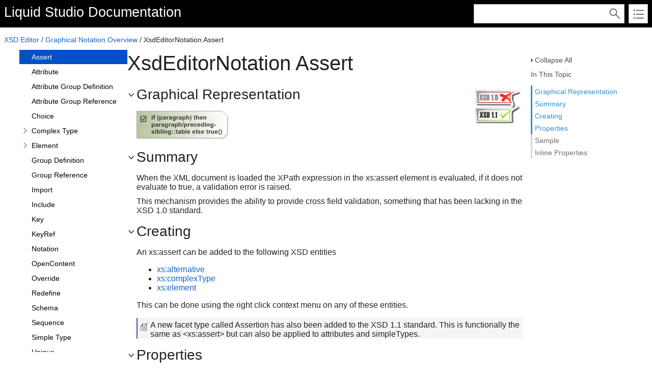

--- FILE ---
content_type: text/html
request_url: https://www.liquid-technologies.com/Reference/XmlStudio/XsdEditorNotation_Assert.html
body_size: 5067
content:
<!DOCTYPE html>
<html xmlns="http://www.w3.org/1999/xhtml">
<head>
    <META HTTP-EQUIV="Content-Type" CONTENT="text/html; charset=UTF-8">
    <meta http-equiv="X-UA-Compatible" value="IE=9" />
    <meta name="viewport" content="width=device-width,initial-scale=1.0">

    
    <title>XsdEditorNotation Assert</title>
    <meta name="Title" content="XsdEditorNotation Assert"/>
    
    <script src="template/packages/jquery/script/default/jquery.min.js" type="text/javascript" id="mshs_support_script"></script>
    <script src="template/packages/jquery-ui/script/default/jquery-ui.min.js" type="text/javascript"></script>
    <link rel="stylesheet" type="text/css" href="template/packages/jquery-ui/css/default/jquery-ui.min.css"></link>
    <script type="text/javascript">var Innovasys=(Innovasys||{});$.extend(true,Innovasys,{settings:{isHideBodyDuringLoadDisabled:true,dynamictoc:{isEnabled:true},inthistopic:{isSupported:true},dynamicstyles:{isDynamicWordWrapEnabled:true}}},{settings:{"dynamictoc":{"initialNodeId":"n1169","initialNodeContainer":"c0","isResizable":true},"inthistopic":{"isEnabled":true},"darkmode":{"isEnabled":true},"currentLocale":"-","isFrameless":true,"navigationKind":"inpage","versions":{"locale":{"currentId":"-"}}}});</script>
    <link rel="stylesheet" type="text/css" href="template/packages/light/css/dynamic-toc.css"></link>
    <meta name="Description" content="


     Graphical Representation





     Summary



    When the XML document is loaded the XPath expression in the xs:assert element is evaluated, if it does not evaluate to true, a validation error is raised." />
    
    <link rel="stylesheet" type="text/css" href="template/packages/plugins-topics/css/default/jquery-plugins.css"></link>
    <link rel="stylesheet" type="text/css" href="template/packages/core-topics/css/topics.css"  data-mshv2-stylesheet="/template/packages/core-topics/topics.mshv2.css" data-mshv1-stylesheet="/template/packages/core-topics/topics.mshv1.css" data-responsive-mobile="template/packages/core-topics/topics.mobile.css" data-responsive-tablet="template/packages/core-topics/topics.tablet.css"></link>
    <script src="template/packages/plugins-topics/script/default/jquery-plugins.min.js" type="text/javascript"></script>
    <script src="template/packages/core-topics/script/topics.min.js" type="text/javascript"></script>
    
    <meta name="Microsoft.Help.Id" content="c8006c38-ddc5-44a7-bcb0-af34352ba4a9"/>
    <meta name="Microsoft.Help.TocParent" content="{ACF3F586-0D67-4EE0-BA85-21FE73F854C3}"/>
    <meta name="Microsoft.Help.TocOrder" content="5"/>
    <meta name="Microsoft.Help.F1" content=""/>
    <meta name="Microsoft.Help.ContentType" content="Concepts" />
    
    
    
    
    <link rel="stylesheet" type="text/css" href="liquidstyle.css"></link>
    <link rel="stylesheet" type="text/css" href="liquidCode.css"></link>
    <link rel="stylesheet" type="text/css" href="stylesheets/hs-boxes.css"></link>
    <link rel="stylesheet" type="text/css" href="stylesheets/TextStyles.css"></link>
    <style>.i-is-new .i-page-title-text::after, ul#i-dt-root li.i-is-new>a::after { content: "New" }
</style>
    
    
    
        <!-- Google tag (gtag.js) -->
    <script async src="https://www.googletagmanager.com/gtag/js?id=AW-1072410247"></script>
    <script>
        window.dataLayer = window.dataLayer || [];
        function gtag() { dataLayer.push(arguments); }
        gtag('js', new Date());

        gtag('config', 'AW-1072410247');
    </script>
    <meta charset="utf-8" />
    <meta name="viewport" content="width=device-width, initial-scale=1.0" />

    <meta name="color-scheme" content="dark light" />
    <link rel="canonical" href="https://www.liquid-technologies.com/Reference/XmlStudio/XsdEditorNotation_Assert.html" />
</head>

<body>
    <div id="i-before-header-content" class="i-before-header-content">
        
    </div>

    <div id="i-header-container">
        <div id="i-header-content" class="i-header-content i-content-width-container">
            
            <div class="i-project-title"><a style="color: white" href="https://www.liquid-technologies.com/xml-studio" target=_blank>Liquid Studio</a> Documentation</div>
            <div class="i-flex-spacer"></div>
            <div class="i-header-buttons-container">
                <div class="i-search-container">
                    <form action="websearch.html">
                    <input id="i-search" name="query" title="(Words can be combined using OR and AND)"/>
                    <input type="submit" id="i-search-button" value="" />
                    </form>
                </div>
                <a id="i-index-button" href="webindex.html"></a>
            </div>
        </div>
    </div>
    
    <div class="i-content-width-container"><div class="i-busy-overlay"></div></div>

    <div id="i-breadcrumbs-outer-container" class="i-content-width-container"><div class="i-breadcrumbs-container">
<a href="XSD_Editor_Overview.html">XSD Editor</a>
 / <a href="XsdEditorNotation_Overview.html">Graphical Notation Overview</a>
 / XsdEditorNotation Assert</div></div>

    

    <div id="i-actions-outer-container" class="i-content-width-container">
        <div id="i-actions-container">
            <div id="i-actions-content" class="i-fixed-to-top">
                <!-- Spacing --> <span class="i-toggle-all-sections i-function-link">
                <label class="i-collapse-all">Collapse All</label>
                <label class="i-expand-all" style="display: none;">Expand All</label>
            </span>
                <div class="i-in-this-topic-container">
                    <span class="i-action-group-heading">In This Topic</span>
                </div>
            </div>
        </div>
    </div>

    <div id="i-toc-outer-container" class="i-content-width-container">
        <div id="i-toc-container">
            <div id="i-toc-content" class="i-fixed-to-top">
                <div class="i-toc-content-scroll-container">
                    <div id="i-dynamic-toc-container"><ul id="i-dt-root"></ul></div>
                </div>
            </div>
        </div>
    </div>

    <div id="i-body-content-container" class="i-content-width-container">
        <div id="i-body-content" class="i-body-content">
            <div class="i-page-title"><div class="i-page-title-text">XsdEditorNotation Assert</div></div>
            <div class="i-in-this-topic-container">
                <span class="i-action-group-heading">In This Topic</span>
            </div>
            <div style="FLOAT: right"><img border="0" alt="" src="images/XsdEditor/Notation/XSD__11.png" /></div>

<div id="i-4e39117c-eb37-40b2-89f7-1d6ade981b4d-section-heading" class="i-section-heading">
    <span class="i-section-heading-icon"><span class="i-hidden">&nbsp;</span></span><span class="i-section-heading-text">Graphical Representation</span>
</div>

<div id="i-4e39117c-eb37-40b2-89f7-1d6ade981b4d-section-content" class="i-section-content"><img border="0" alt="" src="images/XsdEditor/Notation/Assert.png" /></div>

<div id="i-a95deb84-9c30-487e-8f7e-27783cba2990-section-heading" class="i-section-heading">
    <span class="i-section-heading-icon"><span class="i-hidden">&nbsp;</span></span><span class="i-section-heading-text">Summary</span>
</div>

<div id="i-a95deb84-9c30-487e-8f7e-27783cba2990-section-content" class="i-section-content">
    <p>When the XML document is loaded the XPath expression in the xs:assert element is evaluated, if it does not evaluate to true, a validation error is raised.</p>

    <p>This mechanism provides the ability to provide cross field validation,&nbsp;something that has been lacking in the XSD 1.0 standard.</p>
</div>

<div id="i-f5f27291-1766-4450-a57a-9bc818b5a417-section-heading" class="i-section-heading">
    <span class="i-section-heading-icon"><span class="i-hidden">&nbsp;</span></span><span class="i-section-heading-text">Creating</span>
</div>

<div id="i-f5f27291-1766-4450-a57a-9bc818b5a417-section-content" class="i-section-content">
    <p>An xs:assert can be added to the following XSD entities</p>

    <ul>
        <li><a href="XsdEditorNotation_Alternative.html">xs:alternative</a></li>

        <li><a href="XsdEditorNotation_ComplexTypeDef.html">xs:complexType</a></li>

        <li><a href="XsdEditorNotation_ElementChildDef.html">xs:element</a></li>
    </ul>

    <p>This can be done using the right click context menu on any of these entities.</p>

    <div class="i-box i-box-note">
        A new facet type called Assertion has also been added to the XSD 1.1 standard. This is functionally the same as &lt;xs:assert&gt; but can also be applied to attributes and simpleTypes.
    </div>
</div>

<div id="i-220e7c8d-2ebe-4002-87f9-8aa8a536392c-section-heading" class="i-section-heading">
    <span class="i-section-heading-icon"><span class="i-hidden">&nbsp;</span></span><span class="i-section-heading-text">Properties</span>
</div>

<div id="i-220e7c8d-2ebe-4002-87f9-8aa8a536392c-section-content" class="i-section-content">
    <p><img border="0" alt="" src="images/XsdEditor/Notation/Assert_Properties.png" /></p>

    <p></p>

    <table>
        <tbody>
            <tr>
                <td><strong>Id</strong></td>

                <td>A user defined ID to uniquely identify the entity within the schema</td>
            </tr>

            <tr>
                <td><strong>Test</strong></td>

                <td>The XPath expression that must be true for the XML document to be considered valid</td>
            </tr>

            <tr>
                <td><strong>XPath Default Namespace</strong></td>

                <td>The default namespace used in the XPath expression 'Test'.</td>
            </tr>
        </tbody>
    </table>

    <p></p>
</div>

<div id="i-8a656aa1-ff54-40ca-bac2-7abe18c85225-section-heading" class="i-section-heading">
    <span class="i-section-heading-icon"><span class="i-hidden">&nbsp;</span></span><span class="i-section-heading-text">Sample</span>
</div>

<div id="i-8a656aa1-ff54-40ca-bac2-7abe18c85225-section-content" class="i-section-content">
    <p>The following XSD code</p>

    <div class="i-filtered-content-XML" data-title="XML" data-itemid="XML">
        <pre>
<span style="COLOR: #0000ff">&lt;?</span><span style="COLOR: #ff00ff">xml version="1.0"</span><span style="COLOR: #0000ff">?&gt;</span>
<span style="COLOR: #0000ff">&lt;</span><span style="COLOR: #800000">xs:schema</span> <span style="COLOR: #ff0000">xmlns:xs</span><span style="COLOR: #0000ff">="http://www.w3.org/2001/XMLSchema"</span>
        <span style="COLOR: #ff0000">elementFormDefault</span><span style="COLOR: #0000ff">="qualified"</span><span style="COLOR: #0000ff">&gt;</span>
    <span style="COLOR: #0000ff">&lt;</span><span style="COLOR: #800000">xs:element</span> <span style="COLOR: #ff0000">name</span><span style="COLOR: #0000ff">="Example"</span><span style="COLOR: #0000ff">&gt;</span>
        <span style="COLOR: #0000ff">&lt;</span><span style="COLOR: #800000">xs:complexType</span><span style="COLOR: #0000ff">&gt;</span>
            <span style="COLOR: #0000ff">&lt;</span><span style="COLOR: #800000">xs:sequence</span><span style="COLOR: #0000ff">&gt;</span>
                <span style="COLOR: #0000ff">&lt;</span><span style="COLOR: #800000">xs:element</span> <span style="COLOR: #ff0000">name</span><span style="COLOR: #0000ff">="paragraph"</span> <span style="COLOR: #ff0000">type</span><span style="COLOR: #0000ff">="paragraphType"</span> <span style="COLOR: #ff0000">maxOccurs</span><span style="COLOR: #0000ff">="unbounded"</span> <span style="COLOR: #0000ff">/&gt;</span>
            <span style="COLOR: #0000ff">&lt;/</span><span style="COLOR: #800000">xs:sequence</span><span style="COLOR: #0000ff">&gt;</span>
        <span style="COLOR: #0000ff">&lt;/</span><span style="COLOR: #800000">xs:complexType</span><span style="COLOR: #0000ff">&gt;</span>
    <span style="COLOR: #0000ff">&lt;/</span><span style="COLOR: #800000">xs:element</span><span style="COLOR: #0000ff">&gt;</span>
    <span style="COLOR: #0000ff">&lt;</span><span style="COLOR: #800000">xs:complexType</span> <span style="COLOR: #ff0000">name</span><span style="COLOR: #0000ff">="paragraphType"</span> <span style="COLOR: #ff0000">mixed</span><span style="COLOR: #0000ff">="true"</span><span style="COLOR: #0000ff">&gt;</span>
        <span style="COLOR: #0000ff">&lt;</span><span style="COLOR: #800000">xs:sequence</span><span style="COLOR: #0000ff">&gt;</span>
            <span style="COLOR: #0000ff">&lt;</span><span style="COLOR: #800000">xs:element</span> <span style="COLOR: #ff0000">name</span><span style="COLOR: #0000ff">="table"</span> <span style="COLOR: #ff0000">type</span><span style="COLOR: #0000ff">="xs:string"</span> <span style="COLOR: #ff0000">minOccurs</span><span style="COLOR: #0000ff">="0"</span> <span style="COLOR: #0000ff">/&gt;</span>
            <span style="COLOR: #0000ff">&lt;</span><span style="COLOR: #800000">xs:element</span> <span style="COLOR: #ff0000">name</span><span style="COLOR: #0000ff">="paragraph"</span> <span style="COLOR: #ff0000">type</span><span style="COLOR: #0000ff">="paragraphType"</span> <span style="COLOR: #ff0000">minOccurs</span><span style="COLOR: #0000ff">="0"</span> <span style="COLOR: #0000ff">/&gt;</span>
        <span style="COLOR: #0000ff">&lt;/</span><span style="COLOR: #800000">xs:sequence</span><span style="COLOR: #0000ff">&gt;</span>
        <span style="COLOR: #0000ff">&lt;</span><span style="COLOR: #800000">xs:assert</span> <span style="COLOR: #ff0000">test</span><span style="COLOR: #0000ff">="if (paragraph) then paragraph/preceding-sibling::table else true()"</span> <span style="COLOR: #0000ff">/&gt;</span>
    <span style="COLOR: #0000ff">&lt;/</span><span style="COLOR: #800000">xs:complexType</span><span style="COLOR: #0000ff">&gt;</span>
<span style="COLOR: #0000ff">&lt;/</span><span style="COLOR: #800000">xs:schema</span><span style="COLOR: #0000ff">&gt;</span>
</pre>
    </div>

    <p></p>

    <p></p>

    <p></p>

    <p></p>Will be represented like this

    <p></p>

    <p></p>

    <p><img border="0" alt="" src="images/XsdEditor/Notation/Assert_Sample.png" /></p>

    <p>Sample XML would look like this</p>

    <div class="i-filtered-content-XML" data-title="XML" data-itemid="XML">
        <pre>
<span style="COLOR: #0000ff">&lt;?</span><span style="COLOR: #ff00ff">xml version="1.0" encoding="utf-8"</span><span style="COLOR: #0000ff">?&gt;</span>
<span style="COLOR: #0000ff">&lt;</span><span style="COLOR: #800000">Example</span><span style="COLOR: #0000ff">&gt;</span>
    <span style="COLOR: #0000ff">&lt;</span><span style="COLOR: #800000">paragraph</span><span style="COLOR: #0000ff">&gt;</span>
        <span style="COLOR: #0000ff">&lt;</span><span style="COLOR: #800000">table</span><span style="COLOR: #0000ff">&gt;</span>Table 1<span style="COLOR: #0000ff">&lt;/</span><span style="COLOR: #800000">table</span><span style="COLOR: #0000ff">&gt;</span>
        <span style="COLOR: #0000ff">&lt;</span><span style="COLOR: #800000">paragraph</span><span style="COLOR: #0000ff">&gt;</span>Paragraph 1<span style="COLOR: #0000ff">&lt;/</span><span style="COLOR: #800000">paragraph</span><span style="COLOR: #0000ff">&gt;</span>
    <span style="COLOR: #0000ff">&lt;/</span><span style="COLOR: #800000">paragraph</span><span style="COLOR: #0000ff">&gt;</span>
       
<span style="COLOR: #0000ff">&lt;/</span><span style="COLOR: #800000">Example</span><span style="COLOR: #0000ff">&gt;</span>


 
</pre>
    </div>
</div>

<div id="i-0ea36b98-da68-438b-81a7-26c25034b7aa-section-heading" class="i-section-heading">
    <span class="i-section-heading-icon"><span class="i-hidden">&nbsp;</span></span><span class="i-section-heading-text">Inline Properties</span>
</div>

<div id="i-0ea36b98-da68-438b-81a7-26c25034b7aa-section-content" class="i-section-content">
    <p>Properties that apply to a type are shown inline at the bottom of the items container.</p>

    <p><img border="0" alt="" src="images/XsdEditor/Notation/InlineProperties_Base.png" /></p>

    <p>Values that are inherited from the base types are shown in brackets, values specifically set against the item are shown without brackets.</p>

    <p><img border="0" alt="" src="images/XsdEditor/Notation/InlineProperties_Restriction.png" /></p>

    <p>If a facet is not valid for a given type (typically because of its data type), then its value is shown in red.</p>

    <div class="i-box i-box-note">
        Inline properties can be disabled in the <a href="Editor_XSD_GraphicalEditor_Options.html">Options</a>.
    </div>
</div>

<p>&nbsp;</p>

<p>&nbsp;</p>

<p>&nbsp;</p>

<p>&nbsp;</p>
            <a name="seealsobookmark"></a>
            
            
            <div id="i-footer-content" class="i-footer-content">
                
<p>&nbsp;</p><p>&nbsp;</p><hr style="height: 1px" /><p>©2001-2025 Liquid Technologies Limited. All Rights Reserved. 
<P>&nbsp;</P><A href="https://www.liquid-technologies.com/xml-studio" target=_blank>Liquid Studio</A> | <A href="https://www.liquid-technologies.com/xml-data-binder" target=_blank>XML Data Binder</A> | <A href="https://www.liquid-technologies.com/data-mapper" target=_blank>Data Mapper</A> | <A href="https://www.liquid-technologies.com/xml-editor" target=_blank>XML Editor</A> | <A href="https://www.liquid-technologies.com/xml-schema-editor" target=_blank>XML Schema Editor</A> | <A href="https://www.liquid-technologies.com/wsdl-editor" target=_blank>WSDL Editor</A> | <A href="https://www.liquid-technologies.com/xpath-tools" target=_blank>XPath Viewer</A> | <A href="https://www.liquid-technologies.com/web-service-test-client" target=_blank>Web Service Tools</A> </p>
<a href="https://www.liquid-technologies.com/create-support-ticket" target="_blank">Send Feedback</a>
            </div>
        </div>
    </div>
        
    <script type="text/javascript">
        $(function () {
            var documentInstance = new Innovasys.Content.Document(document.body);
            documentInstance.load();
        });
    </script>
</body>
</html>


--- FILE ---
content_type: text/css
request_url: https://www.liquid-technologies.com/Reference/XmlStudio/liquidCode.css
body_size: 227
content:
/* CSS Document */

.webcpp a:link    {color:#00b800}
.webcpp a:visited {color:#666666}
.webcpp a:active  {color:#224fff}
.webcpp a:hover   {color:#a900a9}

.webcpp pre
{
color: #000000
font-family:"Courier New", Courier, mono;
font-size:11px;
}

.webcpp font
{
font-size:100%
font-family:"Courier New", Courier, mono;
font-size:11px;
}

.webcpp .symbols
{
color: #0077dd
font-family:"Courier New", Courier, mono;
font-size:11px;
}

.webcpp .preproc
{
color: #a900a9
font-family:"Courier New", Courier, mono;
font-size:11px;
}

.webcpp .integer
{
color: #ff0032
font-family:"Courier New", Courier, mono;
font-size:11px;
}

.webcpp .floatpt
{
color: #ff23a6
font-family:"Courier New", Courier, mono;
font-size:11px;
}

.webcpp .dblquot
{
color: #00b800
font-family:"Courier New", Courier, mono;
font-size:11px;
}

.webcpp .sinquot
{
color: #00b86b
font-family:"Courier New", Courier, mono;
font-size:11px;
}

.webcpp .keyword
{
color: #224fff;
font-weight: bold
font-family:"Courier New", Courier, mono;
font-size:11px;
}

.webcpp .keytype
{
color: #ff9933;
font-weight: bold
font-family:"Courier New", Courier, mono;
font-size:11px;
}

.webcpp .comment
{
color: #666666;
font-style: italic
font-family:"Courier New", Courier, mono;
font-size:11px;
}

--- FILE ---
content_type: text/css
request_url: https://www.liquid-technologies.com/Reference/XmlStudio/stylesheets/TextStyles.css
body_size: -59
content:
/* This StyleSheet contains custom styles for this project */



--- FILE ---
content_type: application/javascript
request_url: https://www.liquid-technologies.com/Reference/XmlStudio/_toc/c0.js
body_size: 11933
content:
(function () { Innovasys.DynamicToc.injectNodeInfo("n3", "c0", [
{"id":"n4","t":"Copyright and Trademark Information","u":"Copyright.html"},
])})();
(function () { Innovasys.DynamicToc.injectNodeInfo("n8", "c0", [
{"id":"n9","t":"XSD Tutorial - Part 1 - Elements and Attributes","u":"XSD Tutorial - Part 1 - Elements and Attributes.html"},
{"id":"n11","t":"XSD Tutorial - Part 2 - Conventions & Recommendations","u":"XSD Tutorial - Part 2 - Conventions  Recommendations.html"},
{"id":"n13","t":"XSD Tutorial - Part 3 - Extending Existing Types","u":"XSD Tutorial - Part 3 - Extending Existing Types.html"},
{"id":"n15","t":"XSD Tutorial - Part 4 - Namespaces","u":"XSD Tutorial - Part 4 - Namespaces.html"},
{"id":"n17","t":"XSD Tutorial - Part 5 - Other Useful Bits ","u":"XSD Tutorial - Part 5 - Other Useful Bits.html"},
])})();
(function () { Innovasys.DynamicToc.injectNodeInfo("n20", "c0", [
{"id":"n21","t":"Creating Your First Schema Using Liquid XML Studio","u":"FirstSchema.html"},
{"id":"n23","t":"Creating Your First Schema Using Visual Studio Extension","u":"VS_FirstSchema.html"},
])})();
(function () { Innovasys.DynamicToc.injectNodeInfo("n26", "c0", [
{"id":"n27","t":"Getting Started","u":"DataMapper_Getting_Started.html"},
])})();
(function () { Innovasys.DynamicToc.injectNodeInfo("n7", "c0", [
{"id":"n8","t":"W3C XSD Schema Tutorial ","cc":"c0"},
{"id":"n20","t":"Liquid Studio Tutorials","cc":"c0"},
{"id":"n26","t":"Liquid Data Mapper","cc":"c0"},
])})();
(function () { Innovasys.DynamicToc.injectNodeInfo("n32", "c0", [
{"id":"n33","t":"Window Layout","u":"Window Layout.html"},
{"id":"n35","t":"Breakpoints ToolWindow","u":"Debugger_Breakpoints_ToolWindow.html"},
{"id":"n37","t":"Call Stack Window","u":"Debugger_Call_Stack_Window.html"},
{"id":"n39","t":"Database Explorer Window","u":"Database_Explorer_Window.html"},
{"id":"n41","t":"Documentation Window","u":"Documentation_Window.html"},
{"id":"n43","t":"Error Window","u":"Error_Window.html"},
{"id":"n45","t":"Find Results Window","u":"Find_Results_Window.html"},
{"id":"n47","t":"Local Variables Window","u":"Debugger_Local_Variables_Window.html"},
{"id":"n49","t":"Navigation Panel","u":"Navigation Pannel.html"},
{"id":"n51","t":"Output Window","u":"Output_Window.html"},
{"id":"n53","t":"Project Window","u":"Project_Window.html"},
{"id":"n55","t":"Properties Window","u":"Properties_Window.html"},
{"id":"n57","t":"Watch Window","u":"Debugger_Watch_Window.html"},
{"id":"n59","t":"XPath Query Builder Window","u":"XPath_Query_Builder_Window.html"},
])})();
(function () { Innovasys.DynamicToc.injectNodeInfo("n62", "c0", [
{"id":"n63","t":"File Menu","u":"File Menu.html"},
{"id":"n65","t":"Edit Menu","u":"Edit_Menu.html"},
{"id":"n67","t":"View Menu","u":"View Menu.html"},
{"id":"n69","t":"Tools Menu","u":"Tools Menu.html"},
])})();
(function () { Innovasys.DynamicToc.injectNodeInfo("n80", "c0", [
{"id":"n81","t":"Rules","u":"Enviroment_Caching_Rules_Options.html"},
])})();
(function () { Innovasys.DynamicToc.injectNodeInfo("n73", "c0", [
{"id":"n74","t":"General","u":"Enviroment_General_Options.html"},
{"id":"n76","t":"Performance","u":"Enviroment_Performance.html"},
{"id":"n78","t":"Debugger","u":"Enviroment_Debugger.html"},
{"id":"n80","t":"Caching","u":"Enviroment_Caching_Options.html","cc":"c0"},
{"id":"n84","t":"XML","u":"Enviroment_XML.html"},
{"id":"n86","t":"Internet","u":"Enviroment_Internet_Options.html"},
{"id":"n88","t":"Tip of the Day","u":"Enviroment_Tips_Options.html"},
{"id":"n90","t":"Message Box","u":"Enviroment_MessageBox_Options.html"},
{"id":"n92","t":"File Associations","u":"Enviroment_File_Associations_Options.html"},
{"id":"n94","t":"Documentation","u":"Enviroment_DocumentationEditor_Options.html"},
{"id":"n96","t":"XML Catalog","u":"Enviroment_XmlCatalog_Options.html"},
{"id":"n98","t":"Spell Checking","u":"Enviroment_Spelling.html"},
])})();
(function () { Innovasys.DynamicToc.injectNodeInfo("n111", "c0", [
{"id":"n112","t":"Graphical Editor","u":"Editor_JSON_GraphicalEditor_Options.html"},
{"id":"n114","t":"Fill Colors","u":"Editor_JSON_GraphicalEditor_FillColors_Options.html"},
])})();
(function () { Innovasys.DynamicToc.injectNodeInfo("n108", "c0", [
{"id":"n109","t":"Code Editor","u":"Editor_JSON_CodeEditor_Options.html"},
{"id":"n111","t":"Graphical Editor","cc":"c0"},
])})();
(function () { Innovasys.DynamicToc.injectNodeInfo("n120", "c0", [
{"id":"n121","t":"Code Editor","u":"Editor_WSDL_CodeEditor_Options.html"},
{"id":"n123","t":"Graphical Editor","u":"Editor_WSDL_GraphicalEditor_Options.html"},
])})();
(function () { Innovasys.DynamicToc.injectNodeInfo("n126", "c0", [
{"id":"n127","t":"Code Editor","u":"Editor_WSDL2_CodeEditor_Options.html"},
{"id":"n129","t":"Graphical Editor","u":"Editor_WSDL2_GraphicalEditor_Options.html"},
])})();
(function () { Innovasys.DynamicToc.injectNodeInfo("n134", "c0", [
{"id":"n135","t":"Code Editor","u":"Editor_XQuery_CodeEditor_Options.html"},
])})();
(function () { Innovasys.DynamicToc.injectNodeInfo("n138", "c0", [
{"id":"n139","t":"Code Editor","u":"Editor_XML_CodeEditor_Options.html"},
{"id":"n141","t":"Intellisense ","u":"Editor_XML_Intellisense_Options.html"},
])})();
(function () { Innovasys.DynamicToc.injectNodeInfo("n147", "c0", [
{"id":"n148","t":"Graphical Editor","u":"Editor_XSD_GraphicalEditor_Options.html"},
{"id":"n150","t":"Fill Colors","u":"Editor_XSD_GraphicalEditor_FillColors_Options.html"},
])})();
(function () { Innovasys.DynamicToc.injectNodeInfo("n144", "c0", [
{"id":"n145","t":"Code Editor","u":"Editor_XSD_CodeEditor_Options.html"},
{"id":"n147","t":"Graphical Editor","cc":"c0"},
])})();
(function () { Innovasys.DynamicToc.injectNodeInfo("n101", "c0", [
{"id":"n102","t":"Default Settings","u":"Editor_Default_Options.html"},
{"id":"n104","t":"CSS","u":"Editor_CSS_Options.html"},
{"id":"n106","t":"DTD ","u":"Editor_DTD_Options.html"},
{"id":"n108","t":"JSON","cc":"c0"},
{"id":"n118","t":"Text","u":"Editor_Text_Options.html"},
{"id":"n120","t":"WSDL","cc":"c0"},
{"id":"n126","t":"WSDL 2","cc":"c0"},
{"id":"n132","t":"xHTML","u":"Editor_XHTML_Options.html"},
{"id":"n134","t":"XQuery","cc":"c0"},
{"id":"n138","t":"XML","cc":"c0"},
{"id":"n144","t":"XML Schema (XSD)","cc":"c0"},
{"id":"n154","t":"XSLT ","u":"Editor_XSLT_Options.html"},
])})();
(function () { Innovasys.DynamicToc.injectNodeInfo("n157", "c0", [
{"id":"n158","t":"Plug-in Selection","u":"SourceControl_Options.html"},
{"id":"n160","t":"Source Control SVN Options ","u":"Source_Control_SVN_Options.html"},
{"id":"n162","t":"Source Control VSS Options ","u":"Source_Control_VSS_Options.html"},
])})();
(function () { Innovasys.DynamicToc.injectNodeInfo("n72", "c0", [
{"id":"n73","t":"Environment","cc":"c0"},
{"id":"n101","t":"Editors","cc":"c0"},
{"id":"n157","t":"Source Control","u":"SourceControl_Options.html","cc":"c0"},
])})();
(function () { Innovasys.DynamicToc.injectNodeInfo("n172", "c0", [
{"id":"n173","t":"Window Layout","u":"Window_Layout_Visual_Studio.html"},
{"id":"n175","t":"Associating a schema with an XML Document in Visual Studio","u":"Associating_a_schema_with_an_XML_Document_VS.html"},
])})();
(function () { Innovasys.DynamicToc.injectNodeInfo("n197", "c0", [
{"id":"n198","t":"External Tool Editor","u":"External_Tool_Editor.html"},
])})();
(function () { Innovasys.DynamicToc.injectNodeInfo("n180", "c0", [
{"id":"n181","t":"Tip of the Day Dialog","u":"Tip_of_the_Day_Dialog.html"},
{"id":"n183","t":"Save Files Dialog","u":"Save_Files_Dialog.html"},
{"id":"n185","t":"New Project Dialog","u":"New_Project_Dialog.html"},
{"id":"n187","t":"Find and Replace","u":"Find_and_Replace.html"},
{"id":"n189","t":"Goto Line Dialog","u":"Goto_Dialog.html"},
{"id":"n191","t":"Feedback Dialog","u":"Feedback_Dialog.html"},
{"id":"n193","t":"Command Line Interface","u":"Command_Line_Interface.html"},
{"id":"n195","t":"Critical Error Dialog","u":"SmartAssembly_Critical_Error_Dialog.html"},
{"id":"n197","t":"External Tools","u":"External_Tools.html","cc":"c0"},
{"id":"n201","t":"Editing Menus and Toolbars","u":"Editing_Menus_and_Toolbars.html"},
])})();
(function () { Innovasys.DynamicToc.injectNodeInfo("n31", "c0", [
{"id":"n32","t":"Tool Windows","cc":"c0"},
{"id":"n62","t":"Menus","cc":"c0"},
{"id":"n72","t":"Options","cc":"c0"},
{"id":"n166","t":"Keyboard Shortcuts","u":"Keyboard Shortcuts.html"},
{"id":"n168","t":"Keyboard Shortcuts By Category","u":"Keyboard Shortcuts By Catagory.html"},
{"id":"n170","t":"Keyboard Macros","u":"Keyboard Macros.html"},
{"id":"n172","t":"Visual Studio Extension","u":"Visual_Studio_Plugin.html","cc":"c0"},
{"id":"n178","t":"Command Line Interface","u":"Command_Line_Interface.html"},
{"id":"n180","t":"System Dialogs","cc":"c0"},
])})();
(function () { Innovasys.DynamicToc.injectNodeInfo("n210", "c0", [
{"id":"n211","t":"Plug-in Selection","u":"SourceControl_Options.html"},
])})();
(function () { Innovasys.DynamicToc.injectNodeInfo("n205", "c0", [
{"id":"n206","t":"Projects Overview","u":"Projects_Overview.html"},
{"id":"n208","t":"Source Control Integration","u":"Source_Control_Integration.html"},
{"id":"n210","t":"Options","cc":"c0"},
])})();
(function () { Innovasys.DynamicToc.injectNodeInfo("n215", "c0", [
{"id":"n216","t":"Debugger Toolbar","u":"Debugger_Toolbar.html"},
{"id":"n218","t":"Local Variables Window","u":"Debugger_Local_Variables_Window.html"},
{"id":"n220","t":"Watch Window","u":"Debugger_Watch_Window.html"},
{"id":"n222","t":"Breakpoints ToolWindow","u":"Debugger_Breakpoints_ToolWindow.html"},
{"id":"n224","t":"Call Stack Window","u":"Debugger_Call_Stack_Window.html"},
{"id":"n226","t":"Options Window","u":"Debugger_Options_Window.html"},
])})();
(function () { Innovasys.DynamicToc.injectNodeInfo("n258", "c0", [
{"id":"n259","t":"DataMapper Debugger Options C#","u":"DataMapper_ConfigureDebugger_Options_CS.html"},
])})();
(function () { Innovasys.DynamicToc.injectNodeInfo("n266", "c0", [
{"id":"n267","t":"Database Source","u":"DataMapper_Component_DataBaseSource.html"},
{"id":"n269","t":"Database Target","u":"DataMapper_Component_DataBaseTarget.html"},
])})();
(function () { Innovasys.DynamicToc.injectNodeInfo("n272", "c0", [
{"id":"n273","t":"EDI Target","u":"DataMapper_Component_EdiTarget.html"},
{"id":"n275","t":"EDI Source","u":"DataMapper_Component_EdiSource.html"},
])})();
(function () { Innovasys.DynamicToc.injectNodeInfo("n278", "c0", [
{"id":"n279","t":"JSON Target","u":"DataMapper_Component_JsonTarget.html"},
{"id":"n281","t":"JSON Source","u":"DataMapper_Component_JsonSource.html"},
])})();
(function () { Innovasys.DynamicToc.injectNodeInfo("n284", "c0", [
{"id":"n285","t":"Text File Source","u":"DataMapper_Component_TextFileSource.html"},
{"id":"n287","t":"Text File Target","u":"DataMapper_Component_TextFileTarget.html"},
])})();
(function () { Innovasys.DynamicToc.injectNodeInfo("n290", "c0", [
{"id":"n291","t":"Xml Source File","u":"DataMapper_Component_XMLSource.html"},
{"id":"n293","t":"Xml Target File","u":"DataMapper_Component_XMLTarget.html"},
])})();
(function () { Innovasys.DynamicToc.injectNodeInfo("n296", "c0", [
{"id":"n297","t":"Web Service","u":"DataMapper_Component_WebService.html"},
])})();
(function () { Innovasys.DynamicToc.injectNodeInfo("n300", "c0", [
{"id":"n301","t":"Constant","u":"DataMapper_Component_Constant.html"},
{"id":"n303","t":"InputParameter","u":"DataMapper_Component_InputParameter.html"},
])})();
(function () { Innovasys.DynamicToc.injectNodeInfo("n306", "c0", [
{"id":"n307","t":"Average","u":"DataMapper_Component_Average.html"},
{"id":"n309","t":"Count","u":"DataMapper_Component_Count.html"},
{"id":"n311","t":"Max","u":"DataMapper_Component_Max.html"},
{"id":"n313","t":"Min","u":"DataMapper_Component_Min.html"},
{"id":"n315","t":"Sum","u":"DataMapper_Component_Sum.html"},
])})();
(function () { Innovasys.DynamicToc.injectNodeInfo("n318", "c0", [
{"id":"n319","t":"Equals","u":"DataMapper_Component_Equals.html"},
{"id":"n321","t":"GreaterThan","u":"DataMapper_Component_GreaterThan.html"},
{"id":"n323","t":"GreaterThanOrEqual","u":"DataMapper_Component_GreaterThanOrEqual.html"},
{"id":"n325","t":"LessThan","u":"DataMapper_Component_LessThan.html"},
{"id":"n327","t":"LessThanOrEqual","u":"DataMapper_Component_LessThanOrEqual.html"},
{"id":"n329","t":"NotEqual","u":"DataMapper_Component_NotEqual.html"},
])})();
(function () { Innovasys.DynamicToc.injectNodeInfo("n332", "c0", [
{"id":"n333","t":"CreateDate","u":"DataMapper_Component_CreateDate.html"},
{"id":"n335","t":"CreateDateTime","u":"DataMapper_Component_CreateDateTime.html"},
{"id":"n337","t":"CreateTime","u":"DataMapper_Component_CreateTime.html"},
{"id":"n339","t":"DateAdd","u":"DataMapper_Component_DateAdd.html"},
{"id":"n341","t":"Day","u":"DataMapper_Component_Day.html"},
{"id":"n343","t":"Hour","u":"DataMapper_Component_Hour.html"},
{"id":"n345","t":"Millisecond","u":"DataMapper_Component_Millisecond.html"},
{"id":"n347","t":"Minute","u":"DataMapper_Component_Minute.html"},
{"id":"n349","t":"Month","u":"DataMapper_Component_Month.html"},
{"id":"n351","t":"Now","u":"DataMapper_Component_Now.html"},
{"id":"n353","t":"Second","u":"DataMapper_Component_Second.html"},
{"id":"n355","t":"Today","u":"DataMapper_Component_Today.html"},
{"id":"n357","t":"Year","u":"DataMapper_Component_Year.html"},
])})();
(function () { Innovasys.DynamicToc.injectNodeInfo("n360", "c0", [
{"id":"n361","t":"CombinePath","u":"DataMapper_Component_CombinePath.html"},
{"id":"n363","t":"GetDirectoryName","u":"DataMapper_Component_GetDirectoryName.html"},
{"id":"n365","t":"GetExtension","u":"DataMapper_Component_GetExtension.html"},
{"id":"n367","t":"GetFileName","u":"DataMapper_Component_GetFileName.html"},
{"id":"n369","t":"List Files","u":"DataMapper_Component_ListFiles.html"},
{"id":"n371","t":"ReadFile","u":"DataMapper_Component_ReadFile.html"},
{"id":"n373","t":"ResolvePath","u":"DataMapper_Component_ResolvePath.html"},
{"id":"n375","t":"WriteFile","u":"DataMapper_Component_WriteFile.html"},
])})();
(function () { Innovasys.DynamicToc.injectNodeInfo("n378", "c0", [
{"id":"n379","t":"And","u":"DataMapper_Component_And.html"},
{"id":"n381","t":"False","u":"DataMapper_Component_False.html"},
{"id":"n383","t":"Not","u":"DataMapper_Component_Not.html"},
{"id":"n385","t":"Or","u":"DataMapper_Component_Or.html"},
{"id":"n387","t":"True","u":"DataMapper_Component_True.html"},
])})();
(function () { Innovasys.DynamicToc.injectNodeInfo("n390", "c0", [
{"id":"n391","t":"Abs","u":"DataMapper_Component_Abs.html"},
{"id":"n393","t":"Add","u":"DataMapper_Component_Add.html"},
{"id":"n395","t":"Divide","u":"DataMapper_Component_Divide.html"},
{"id":"n397","t":"IsEven","u":"DataMapper_Component_IsEven.html"},
{"id":"n399","t":"IsOdd","u":"DataMapper_Component_IsOdd.html"},
{"id":"n401","t":"MinValue","u":"DataMapper_Component_MinValue.html"},
{"id":"n403","t":"MaxValue","u":"DataMapper_Component_MaxValue.html"},
{"id":"n405","t":"Modulus","u":"DataMapper_Component_Modulus.html"},
{"id":"n407","t":"Multiply","u":"DataMapper_Component_Multiply.html"},
{"id":"n409","t":"Subtract","u":"DataMapper_Component_Subtract.html"},
])})();
(function () { Innovasys.DynamicToc.injectNodeInfo("n412", "c0", [
{"id":"n413","t":"Annotation","u":"DataMapper_Component_Annotation.html"},
{"id":"n415","t":"If","u":"DataMapper_Component_If.html"},
{"id":"n417","t":"Join","u":"DataMapper_Component_Join.html"},
{"id":"n419","t":"Lookup","u":"DataMapper_Component_Lookup.html"},
{"id":"n421","t":"NewGuid","u":"DataMapper_Component_NewGuid.html"},
])})();
(function () { Innovasys.DynamicToc.injectNodeInfo("n424", "c0", [
{"id":"n425","t":"Base64 Decode","u":"DataMapper_Component_Base64Decode.html"},
{"id":"n427","t":"Base64 Encode","u":"DataMapper_Component_Base64Encode.html"},
{"id":"n429","t":"CharToCode","u":"DataMapper_Component_CharToCode.html"},
{"id":"n431","t":"CodeToChar","u":"DataMapper_Component_CodeToChar.html"},
{"id":"n433","t":"Concat","u":"DataMapper_Component_Concat.html"},
{"id":"n435","t":"EmptyToNull","u":"DataMapper_Component_EmptyToNull.html"},
{"id":"n437","t":"Hex Decode","u":"DataMapper_Component_HexDecode.html"},
{"id":"n439","t":"Hex Encode","u":"DataMapper_Component_HexEncode.html"},
{"id":"n441","t":"IndexOf","u":"DataMapper_Component_IndexOf.html"},
{"id":"n443","t":"Join String","u":"DataMapper_Component_JoinString.html"},
{"id":"n445","t":"Left","u":"DataMapper_Component_Left.html"},
{"id":"n447","t":"Length","u":"DataMapper_Component_Length.html"},
{"id":"n449","t":"Lower","u":"DataMapper_Component_Lower.html"},
{"id":"n451","t":"Replace","u":"DataMapper_Component_Replace.html"},
{"id":"n453","t":"Right","u":"DataMapper_Component_Right.html"},
{"id":"n455","t":"SplitString","u":"DataMapper_Component_SplitString.html"},
{"id":"n457","t":"SubString","u":"DataMapper_Component_SubString.html"},
{"id":"n459","t":"Text Decode","u":"DataMapper_Component_TextDecode.html"},
{"id":"n461","t":"Text Encode","u":"DataMapper_Component_TextEncode.html"},
{"id":"n463","t":"Trim","u":"DataMapper_Component_Trim.html"},
{"id":"n465","t":"TrimEnd","u":"DataMapper_Component_TrimEnd.html"},
{"id":"n467","t":"TrimStart","u":"DataMapper_Component_TrimStart.html"},
{"id":"n469","t":"Upper","u":"DataMapper_Component_Upper.html"},
])})();
(function () { Innovasys.DynamicToc.injectNodeInfo("n472", "c0", [
{"id":"n473","t":"Combine","u":"DataMapper_Component_Combine.html"},
{"id":"n475","t":"Combine Nodes","u":"DataMapper_Component_CombineNodes.html"},
{"id":"n477","t":"Distinct","u":"DataMapper_Component_Distinct.html"},
{"id":"n479","t":"Filter","u":"DataMapper_Component_Filter.html"},
{"id":"n481","t":"First","u":"DataMapper_Component_First.html"},
{"id":"n483","t":"GetAt","u":"DataMapper_Component_GetAt.html"},
{"id":"n485","t":"GroupBy","u":"DataMapper_Component_GroupBy.html"},
{"id":"n487","t":"Last","u":"DataMapper_Component_Last.html"},
{"id":"n489","t":"Position","u":"DataMapper_Component_Position.html"},
{"id":"n491","t":"Sort","u":"DataMapper_Component_Sort.html"},
{"id":"n493","t":"Top","u":"DataMapper_Component_Top.html"},
])})();
(function () { Innovasys.DynamicToc.injectNodeInfo("n496", "c0", [
{"id":"n497","t":"Cast","u":"DataMapper_Component_Cast.html"},
{"id":"n499","t":"DefaultIfNull","u":"DataMapper_Component_DefaultIfNull.html"},
{"id":"n501","t":"IsNull","u":"DataMapper_Component_IsNull.html"},
{"id":"n503","t":"NodeName","u":"DataMapper_Component_NodeName.html"},
{"id":"n505","t":"NodeType","u":"DataMapper_Component_Type.html"},
])})();
(function () { Innovasys.DynamicToc.injectNodeInfo("n265", "c0", [
{"id":"n266","t":"Database","cc":"c0"},
{"id":"n272","t":"EDI","cc":"c0"},
{"id":"n278","t":"JSON","cc":"c0"},
{"id":"n284","t":"Text","cc":"c0"},
{"id":"n290","t":"XML","cc":"c0"},
{"id":"n296","t":"Web Service","cc":"c0"},
{"id":"n300","t":"Values","cc":"c0"},
{"id":"n306","t":"Aggregate","cc":"c0"},
{"id":"n318","t":"Comparator","cc":"c0"},
{"id":"n332","t":"Date Time","cc":"c0"},
{"id":"n360","t":"File","cc":"c0"},
{"id":"n378","t":"Logic","cc":"c0"},
{"id":"n390","t":"Maths","cc":"c0"},
{"id":"n412","t":"Misc ","cc":"c0"},
{"id":"n424","t":"String","cc":"c0"},
{"id":"n472","t":"Set","cc":"c0"},
{"id":"n496","t":"Type","cc":"c0"},
])})();
(function () { Innovasys.DynamicToc.injectNodeInfo("n264", "c0", [
{"id":"n265","t":"By Category","cc":"c0"},
{"id":"n509","t":"Abs","u":"DataMapper_Component_Abs.html"},
{"id":"n511","t":"Add","u":"DataMapper_Component_Add.html"},
{"id":"n513","t":"And","u":"DataMapper_Component_And.html"},
{"id":"n515","t":"Annotation","u":"DataMapper_Component_Annotation.html"},
{"id":"n517","t":"Average","u":"DataMapper_Component_Average.html"},
{"id":"n519","t":"Base64 Decode","u":"DataMapper_Component_Base64Decode.html"},
{"id":"n521","t":"Base64 Encode","u":"DataMapper_Component_Base64Encode.html"},
{"id":"n523","t":"Cast","u":"DataMapper_Component_Cast.html"},
{"id":"n525","t":"CharToCode","u":"DataMapper_Component_CharToCode.html"},
{"id":"n527","t":"CodeToChar","u":"DataMapper_Component_CodeToChar.html"},
{"id":"n529","t":"Concat","u":"DataMapper_Component_Concat.html"},
{"id":"n531","t":"Constant","u":"DataMapper_Component_Constant.html"},
{"id":"n533","t":"Combine","u":"DataMapper_Component_Combine.html"},
{"id":"n535","t":"Combine Nodes","u":"DataMapper_Component_CombineNodes.html"},
{"id":"n537","t":"CombinePath","u":"DataMapper_Component_CombinePath.html"},
{"id":"n539","t":"Count","u":"DataMapper_Component_Count.html"},
{"id":"n541","t":"CreateDate","u":"DataMapper_Component_CreateDate.html"},
{"id":"n543","t":"CreateDateTime","u":"DataMapper_Component_CreateDateTime.html"},
{"id":"n545","t":"CreateTime","u":"DataMapper_Component_CreateTime.html"},
{"id":"n547","t":"Database Source","u":"DataMapper_Component_DataBaseSource.html"},
{"id":"n549","t":"Database Target","u":"DataMapper_Component_DataBaseTarget.html"},
{"id":"n551","t":"DateAdd","u":"DataMapper_Component_DateAdd.html"},
{"id":"n553","t":"Day","u":"DataMapper_Component_Day.html"},
{"id":"n555","t":"DefaultIfNull","u":"DataMapper_Component_DefaultIfNull.html"},
{"id":"n557","t":"Distinct","u":"DataMapper_Component_Distinct.html"},
{"id":"n559","t":"Divide","u":"DataMapper_Component_Divide.html"},
{"id":"n561","t":"EDI Source","u":"DataMapper_Component_EdiSource.html"},
{"id":"n563","t":"EDI Target","u":"DataMapper_Component_EdiTarget.html"},
{"id":"n565","t":"EmptyToNull","u":"DataMapper_Component_EmptyToNull.html"},
{"id":"n567","t":"Equals","u":"DataMapper_Component_Equals.html"},
{"id":"n569","t":"Excel Source","u":"DataMapper_Component_ExcelSource.html"},
{"id":"n571","t":"Excel Target","u":"DataMapper_Component_ExcelTarget.html"},
{"id":"n573","t":"False","u":"DataMapper_Component_False.html"},
{"id":"n575","t":"Filter","u":"DataMapper_Component_Filter.html"},
{"id":"n577","t":"First","u":"DataMapper_Component_First.html"},
{"id":"n579","t":"GetAt","u":"DataMapper_Component_GetAt.html"},
{"id":"n581","t":"GetDirectoryName","u":"DataMapper_Component_GetDirectoryName.html"},
{"id":"n583","t":"GetExtension","u":"DataMapper_Component_GetExtension.html"},
{"id":"n585","t":"GetFileName","u":"DataMapper_Component_GetFileName.html"},
{"id":"n587","t":"GreaterThan","u":"DataMapper_Component_GreaterThan.html"},
{"id":"n589","t":"GreaterThanOrEqual","u":"DataMapper_Component_GreaterThanOrEqual.html"},
{"id":"n591","t":"GroupBy","u":"DataMapper_Component_GroupBy.html"},
{"id":"n593","t":"Hex Decode","u":"DataMapper_Component_HexDecode.html"},
{"id":"n595","t":"Hex Encode","u":"DataMapper_Component_HexEncode.html"},
{"id":"n597","t":"Hour","u":"DataMapper_Component_Hour.html"},
{"id":"n599","t":"IndexOf","u":"DataMapper_Component_IndexOf.html"},
{"id":"n601","t":"IsEven","u":"DataMapper_Component_IsEven.html"},
{"id":"n603","t":"If","u":"DataMapper_Component_If.html"},
{"id":"n605","t":"InputParameter","u":"DataMapper_Component_InputParameter.html"},
{"id":"n607","t":"IsNull","u":"DataMapper_Component_IsNull.html"},
{"id":"n609","t":"IsOdd","u":"DataMapper_Component_IsOdd.html"},
{"id":"n611","t":"Join","u":"DataMapper_Component_Join.html"},
{"id":"n613","t":"Join String","u":"DataMapper_Component_JoinString.html"},
{"id":"n615","t":"JSON Source","u":"DataMapper_Component_JsonSource.html"},
{"id":"n617","t":"JSON Target","u":"DataMapper_Component_JsonTarget.html"},
{"id":"n619","t":"Last","u":"DataMapper_Component_Last.html"},
{"id":"n621","t":"Left","u":"DataMapper_Component_Left.html"},
{"id":"n623","t":"Length","u":"DataMapper_Component_Length.html"},
{"id":"n625","t":"LessThan","u":"DataMapper_Component_LessThan.html"},
{"id":"n627","t":"LessThanOrEqual","u":"DataMapper_Component_LessThanOrEqual.html"},
{"id":"n629","t":"List Files","u":"DataMapper_Component_ListFiles.html"},
{"id":"n631","t":"Lookup","u":"DataMapper_Component_Lookup.html"},
{"id":"n633","t":"Lower","u":"DataMapper_Component_Lower.html"},
{"id":"n635","t":"Max","u":"DataMapper_Component_Max.html"},
{"id":"n637","t":"MaxValue","u":"DataMapper_Component_MaxValue.html"},
{"id":"n639","t":"NewGuid","u":"DataMapper_Component_NewGuid.html"},
{"id":"n641","t":"Millisecond","u":"DataMapper_Component_Millisecond.html"},
{"id":"n643","t":"Min","u":"DataMapper_Component_Min.html"},
{"id":"n645","t":"Minute","u":"DataMapper_Component_Minute.html"},
{"id":"n647","t":"MinValue","u":"DataMapper_Component_MinValue.html"},
{"id":"n649","t":"Modulus","u":"DataMapper_Component_Modulus.html"},
{"id":"n651","t":"Month","u":"DataMapper_Component_Month.html"},
{"id":"n653","t":"Multiply","u":"DataMapper_Component_Multiply.html"},
{"id":"n655","t":"NodeName","u":"DataMapper_Component_NodeName.html"},
{"id":"n657","t":"NodeType","u":"DataMapper_Component_Type.html"},
{"id":"n659","t":"Not","u":"DataMapper_Component_Not.html"},
{"id":"n661","t":"NotEqual","u":"DataMapper_Component_NotEqual.html"},
{"id":"n663","t":"Now","u":"DataMapper_Component_Now.html"},
{"id":"n665","t":"Or","u":"DataMapper_Component_Or.html"},
{"id":"n667","t":"OutputParameter","u":"DataMapper_Component_OutputParameter.html"},
{"id":"n669","t":"Position","u":"DataMapper_Component_Position.html"},
{"id":"n671","t":"ReadFile","u":"DataMapper_Component_ReadFile.html"},
{"id":"n673","t":"ResolvePath","u":"DataMapper_Component_ResolvePath.html"},
{"id":"n675","t":"Replace","u":"DataMapper_Component_Replace.html"},
{"id":"n677","t":"Right","u":"DataMapper_Component_Right.html"},
{"id":"n679","t":"Second","u":"DataMapper_Component_Second.html"},
{"id":"n681","t":"Sort","u":"DataMapper_Component_Sort.html"},
{"id":"n683","t":"SplitString","u":"DataMapper_Component_SplitString.html"},
{"id":"n685","t":"SubString","u":"DataMapper_Component_SubString.html"},
{"id":"n687","t":"Subtract","u":"DataMapper_Component_Subtract.html"},
{"id":"n689","t":"Sum","u":"DataMapper_Component_Sum.html"},
{"id":"n691","t":"Text Decode","u":"DataMapper_Component_TextDecode.html"},
{"id":"n693","t":"Text Encode","u":"DataMapper_Component_TextEncode.html"},
{"id":"n695","t":"Text File Source","u":"DataMapper_Component_TextFileSource.html"},
{"id":"n697","t":"Text File Target","u":"DataMapper_Component_TextFileTarget.html"},
{"id":"n699","t":"Today","u":"DataMapper_Component_Today.html"},
{"id":"n701","t":"Top","u":"DataMapper_Component_Top.html"},
{"id":"n703","t":"Trim","u":"DataMapper_Component_Trim.html"},
{"id":"n705","t":"TrimEnd","u":"DataMapper_Component_TrimEnd.html"},
{"id":"n707","t":"TrimStart","u":"DataMapper_Component_TrimStart.html"},
{"id":"n709","t":"True","u":"DataMapper_Component_True.html"},
{"id":"n711","t":"NodeType","u":"DataMapper_Component_Type.html"},
{"id":"n713","t":"Upper","u":"DataMapper_Component_Upper.html"},
{"id":"n715","t":"Web Service","u":"DataMapper_Component_WebService.html"},
{"id":"n717","t":"WriteFile","u":"DataMapper_Component_WriteFile.html"},
{"id":"n719","t":"Xml Source File","u":"DataMapper_Component_XMLSource.html"},
{"id":"n721","t":"Xml Target File","u":"DataMapper_Component_XMLTarget.html"},
{"id":"n723","t":"Year","u":"DataMapper_Component_Year.html"},
])})();
(function () { Innovasys.DynamicToc.injectNodeInfo("n726", "c0", [
{"id":"n727","t":"Constant","u":"DataMapper_Component_Constant.html"},
{"id":"n729","t":"InputParameter","u":"DataMapper_Component_InputParameter.html"},
{"id":"n731","t":"Database Source","u":"DataMapper_Component_DataBaseSource.html"},
{"id":"n733","t":"EDI Source","u":"DataMapper_Component_EdiSource.html"},
{"id":"n735","t":"Excel Source","u":"DataMapper_Component_ExcelSource.html"},
{"id":"n737","t":"JSON Source","u":"DataMapper_Component_JsonSource.html"},
{"id":"n739","t":"Text File Source","u":"DataMapper_Component_TextFileSource.html"},
{"id":"n741","t":"Xml Source File","u":"DataMapper_Component_XMLSource.html"},
{"id":"n743","t":"Web Service","u":"DataMapper_Component_WebService.html"},
{"id":"n745","t":"ReadFile","u":"DataMapper_Component_ReadFile.html"},
{"id":"n747","t":"List Files","u":"DataMapper_Component_ListFiles.html"},
{"id":"n749","t":"Today","u":"DataMapper_Component_Today.html"},
{"id":"n751","t":"Now","u":"DataMapper_Component_Now.html"},
])})();
(function () { Innovasys.DynamicToc.injectNodeInfo("n754", "c0", [
{"id":"n755","t":"OutputParameter","u":"DataMapper_Component_OutputParameter.html"},
{"id":"n757","t":"Database Target","u":"DataMapper_Component_DataBaseTarget.html"},
{"id":"n759","t":"EDI Target","u":"DataMapper_Component_EdiTarget.html"},
{"id":"n761","t":"Excel Target","u":"DataMapper_Component_ExcelTarget.html"},
{"id":"n763","t":"JSON Target","u":"DataMapper_Component_JsonTarget.html"},
{"id":"n765","t":"Text File Target","u":"DataMapper_Component_TextFileTarget.html"},
{"id":"n767","t":"Xml Target File","u":"DataMapper_Component_XMLTarget.html"},
{"id":"n769","t":"Web Service","u":"DataMapper_Component_WebService.html"},
{"id":"n771","t":"WriteFile","u":"DataMapper_Component_WriteFile.html"},
])})();
(function () { Innovasys.DynamicToc.injectNodeInfo("n229", "c0", [
{"id":"n230","t":"Overview","u":"DataMapper_Editor_Overview.html"},
{"id":"n232","t":"Getting Started","u":"DataMapper_Getting_Started.html"},
{"id":"n234","t":"Projects ","u":"DataMapper_Projects.html"},
{"id":"n236","t":"Data Types","u":"DataMapper_DataTypes.html"},
{"id":"n238","t":"Using Set Functions","u":"DataMapper_Using_Set_Functions.html"},
{"id":"n240","t":"Dynamic Output Values","u":"DataMapper_Component_DynamicOutputValues.html"},
{"id":"n242","t":"SubFunctions","u":"DataMapper_SubFunctions.html"},
{"id":"n244","t":"Combining String Functions","u":"DataMapper_Combining_String_Functions.html"},
{"id":"n246","t":"Analyzing Numerical Input","u":"DataMapper_Analysing_Numerical_Input.html"},
{"id":"n248","t":"Using Aggregate Functions","u":"DataMapper_Using_Aggregate_Functions.html"},
{"id":"n250","t":"Variable Function Inputs","u":"DataMapper_Variable_Function_Inputs.html"},
{"id":"n252","t":"Output Formatting","u":"DataMapper_OutputFormatting.html"},
{"id":"n254","t":"Output Components","u":"DataMapper_Output_Components.html"},
{"id":"n256","t":"Command Line Options","u":"DataMapper_Command_Line_Options.html"},
{"id":"n258","t":"Generated Data Mapper Code for C#","u":"DataMapper_GeneratedCode_CS.html","cc":"c0"},
{"id":"n262","t":"Data Mapper Keyboard Shortcuts","u":"DataMapper_KeyboardShortcuts.html"},
{"id":"n264","t":"Data Mapper Functions","cc":"c0"},
{"id":"n726","t":"Data Sources","cc":"c0"},
{"id":"n754","t":"Data Targets","cc":"c0"},
])})();
(function () { Innovasys.DynamicToc.injectNodeInfo("n776", "c0", [
{"id":"n777","t":"CSS","u":"Editor_CSS_Options.html"},
])})();
(function () { Innovasys.DynamicToc.injectNodeInfo("n775", "c0", [
{"id":"n776","t":"Options","cc":"c0"},
])})();
(function () { Innovasys.DynamicToc.injectNodeInfo("n782", "c0", [
{"id":"n783","t":"DTD Editor Options","u":"Editor_DTD_Options.html"},
])})();
(function () { Innovasys.DynamicToc.injectNodeInfo("n781", "c0", [
{"id":"n782","t":"Options","cc":"c0"},
])})();
(function () { Innovasys.DynamicToc.injectNodeInfo("n790", "c0", [
{"id":"n791","t":"Code Editor","u":"Editor_JSON_CodeEditor_Options.html"},
])})();
(function () { Innovasys.DynamicToc.injectNodeInfo("n787", "c0", [
{"id":"n788","t":"JSON to XML Conversion Wizard","u":"Data_Conversion_Wizard_JSON_XML.html"},
{"id":"n790","t":"Options","cc":"c0"},
])})();
(function () { Innovasys.DynamicToc.injectNodeInfo("n796", "c0", [
{"id":"n797","t":"Code Editor","u":"Editor_JSON_CodeEditor_Options.html"},
])})();
(function () { Innovasys.DynamicToc.injectNodeInfo("n795", "c0", [
{"id":"n796","t":"Options","cc":"c0"},
])})();
(function () { Innovasys.DynamicToc.injectNodeInfo("n805", "c0", [
{"id":"n806","t":"Array Item","u":"JsonEditorNotation_ArrayItem.html"},
{"id":"n808","t":"Additional Items","u":"JsonEditorNotation_AdditionalItems.html"},
{"id":"n810","t":"Contains","u":"JsonEditorNotation_Contains.html"},
{"id":"n812","t":"Unevaluated Items","u":"JsonSchemaEditor_Property_UnevaluatedItems.html"},
])})();
(function () { Innovasys.DynamicToc.injectNodeInfo("n815", "c0", [
{"id":"n816","t":"Referenced Schema","u":"JsonEditorNotation_ReferencedSchema.html"},
])})();
(function () { Innovasys.DynamicToc.injectNodeInfo("n819", "c0", [
{"id":"n820","t":"Property Dependency","u":"JsonEditorNotation_PropertyDependency.html"},
{"id":"n822","t":"Schema Dependency","u":"JsonEditorNotation_SchemaDependency.html"},
])})();
(function () { Innovasys.DynamicToc.injectNodeInfo("n825", "c0", [
{"id":"n826","t":"Property","u":"JsonEditorNotation_Property.html"},
{"id":"n828","t":"Pattern Property","u":"JsonEditorNotation_PatternProperty.html"},
{"id":"n830","t":"Required Property","u":"JsonEditorNotation_RequiredProperty.html"},
{"id":"n832","t":"Additional Properties","u":"JsonEditorNotation_AdditionalProperties.html"},
{"id":"n834","t":"PropertyNames","u":"JsonEditorNotation_PropertyNames.html"},
{"id":"n836","t":"Unevaluated Properties","u":"JsonSchemaEditor_Property_UnevaluatedProperties.html"},
])})();
(function () { Innovasys.DynamicToc.injectNodeInfo("n802", "c0", [
{"id":"n803","t":"Schema","u":"JsonEditorNotation_Schema.html"},
{"id":"n805","t":"Array Item Container","u":"JsonEditorNotation_ArrayItemContainer.html","cc":"c0"},
{"id":"n815","t":"JsonEditorNotation DefinitionContainer","u":"JsonEditorNotation_DefinitionContainer.html","cc":"c0"},
{"id":"n819","t":"Dependency Container","u":"JsonEditorNotation_DependencyContainer.html","cc":"c0"},
{"id":"n825","t":"Properties Container","u":"JsonEditorNotation_PropertiesContainer.html","cc":"c0"},
{"id":"n839","t":"AllOf, AnyOf, OneOf","u":"JsonEditorNotation_XXXOf.html"},
{"id":"n841","t":"If Then Else","u":"JsonEditorNotation_IfThenElse.html"},
{"id":"n843","t":"Not","u":"JsonEditorNotation_Not.html"},
])})();
(function () { Innovasys.DynamicToc.injectNodeInfo("n881", "c0", [
{"id":"n882","t":"additionalItems","u":"JsonSchemaEditor_Property_AdditionalItems.html"},
{"id":"n884","t":"contains","u":"JsonSchemaEditor_Property_Contains.html"},
{"id":"n886","t":"items","u":"JsonSchemaEditor_Property_Items.html"},
{"id":"n888","t":"maxContains","u":"JsonSchemaEditor_Property_MaxContains.html"},
{"id":"n890","t":"maxItems","u":"JsonSchemaEditor_Property_MaxItems.html"},
{"id":"n892","t":"minContains","u":"JsonSchemaEditor_Property_MinContains.html"},
{"id":"n894","t":"minItems","u":"JsonSchemaEditor_Property_MinItems.html"},
{"id":"n896","t":"uniqueItems","u":"JsonSchemaEditor_Property_UniqueItems.html"},
{"id":"n898","t":"unevaluatedItems","u":"JsonSchemaEditor_Property_UnevaluatedItems.html"},
])})();
(function () { Innovasys.DynamicToc.injectNodeInfo("n901", "c0", [
{"id":"n902","t":"exclusiveMaximum","u":"JsonSchemaEditor_Property_ExclusiveMaximum.html"},
{"id":"n904","t":"exclusiveMinimum","u":"JsonSchemaEditor_Property_ExclusiveMinimum.html"},
{"id":"n906","t":"maximum","u":"JsonSchemaEditor_Property_Maximum.html"},
{"id":"n908","t":"minimum","u":"JsonSchemaEditor_Property_Minimum.html"},
{"id":"n910","t":"multipleOf","u":"JsonSchemaEditor_Property_MultipleOf.html"},
])})();
(function () { Innovasys.DynamicToc.injectNodeInfo("n913", "c0", [
{"id":"n914","t":"additionalProperties","u":"JsonSchemaEditor_Property_AdditionalProperties.html"},
{"id":"n916","t":"maxProperties","u":"JsonSchemaEditor_Property_MaxProperties.html"},
{"id":"n918","t":"minProperties","u":"JsonSchemaEditor_Property_MinProperties.html"},
{"id":"n920","t":"patternProperties","u":"JsonSchemaEditor_Property_PatternProperties.html"},
{"id":"n922","t":"properties","u":"JsonSchemaEditor_Property_Properties.html"},
{"id":"n924","t":"required","u":"JsonSchemaEditor_Property_Required.html"},
{"id":"n926","t":"propertyNames","u":"JsonSchemaEditor_Property_PropertyNames.html"},
{"id":"n928","t":"unevaluatedProperties","u":"JsonSchemaEditor_Property_UnevaluatedProperties.html"},
])})();
(function () { Innovasys.DynamicToc.injectNodeInfo("n931", "c0", [
{"id":"n932","t":"maxLength","u":"JsonSchemaEditor_Property_MaxLength.html"},
{"id":"n934","t":"minLength","u":"JsonSchemaEditor_Property_MinLength.html"},
{"id":"n936","t":"pattern","u":"JsonSchemaEditor_Property_Pattern.html"},
{"id":"n938","t":"contentEncoding","u":"JsonSchemaEditor_Property_ContentEncoding.html"},
{"id":"n940","t":"contentMediaType","u":"JsonSchemaEditor_Property_ContentMediaType.html"},
])})();
(function () { Innovasys.DynamicToc.injectNodeInfo("n943", "c0", [
{"id":"n944","t":"additionalItems","u":"JsonSchemaEditor_Property_AdditionalItems.html"},
{"id":"n946","t":"additionalProperties","u":"JsonSchemaEditor_Property_AdditionalProperties.html"},
{"id":"n948","t":"$anchor","u":"JsonSchemaEditor_Property_Anchor.html"},
{"id":"n950","t":"const","u":"JsonSchemaEditor_Property_Const.html"},
{"id":"n952","t":"contains","u":"JsonSchemaEditor_Property_Contains.html"},
{"id":"n954","t":"contentEncoding","u":"JsonSchemaEditor_Property_ContentEncoding.html"},
{"id":"n956","t":"contentMediaType","u":"JsonSchemaEditor_Property_ContentMediaType.html"},
{"id":"n958","t":"$comment","u":"JsonSchemaEditor_Property_Comment.html"},
{"id":"n960","t":"default","u":"JsonSchemaEditor_Property_Default.html"},
{"id":"n962","t":"$defs","u":"JsonEditorNotation_DefinitionContainer.html"},
{"id":"n964","t":"definitions","u":"JsonEditorNotation_DefinitionContainer.html"},
{"id":"n966","t":"description","u":"JsonSchemaEditor_Property_Description.html"},
{"id":"n968","t":"$dynamicAnchor","u":"JsonSchemaEditor_Property_DynamicAnchor.html"},
{"id":"n970","t":"$dynamicRef","u":"JsonSchemaEditor_Property_DynamicRef.html"},
{"id":"n972","t":"enum","u":"JsonSchemaEditor_Property_Enum.html"},
{"id":"n974","t":"examples","u":"JsonSchemaEditor_Property_Examples.html"},
{"id":"n976","t":"exclusiveMaximum","u":"JsonSchemaEditor_Property_ExclusiveMaximum.html"},
{"id":"n978","t":"exclusiveMinimum","u":"JsonSchemaEditor_Property_ExclusiveMinimum.html"},
{"id":"n980","t":"$id/id","u":"JsonSchemaEditor_Property_ID.html"},
{"id":"n982","t":"items","u":"JsonSchemaEditor_Property_Items.html"},
{"id":"n984","t":"minimum","u":"JsonSchemaEditor_Property_Minimum.html"},
{"id":"n986","t":"minContains","u":"JsonSchemaEditor_Property_MinContains.html"},
{"id":"n988","t":"minItems","u":"JsonSchemaEditor_Property_MinItems.html"},
{"id":"n990","t":"minLength","u":"JsonSchemaEditor_Property_MinLength.html"},
{"id":"n992","t":"minProperties","u":"JsonSchemaEditor_Property_MinProperties.html"},
{"id":"n994","t":"maxContains","u":"JsonSchemaEditor_Property_MaxContains.html"},
{"id":"n996","t":"maximum","u":"JsonSchemaEditor_Property_Maximum.html"},
{"id":"n998","t":"maxItems","u":"JsonSchemaEditor_Property_MaxItems.html"},
{"id":"n1000","t":"maxLength","u":"JsonSchemaEditor_Property_MaxLength.html"},
{"id":"n1002","t":"maxProperties","u":"JsonSchemaEditor_Property_MaxProperties.html"},
{"id":"n1004","t":"multipleOf","u":"JsonSchemaEditor_Property_MultipleOf.html"},
{"id":"n1006","t":"pattern","u":"JsonSchemaEditor_Property_Pattern.html"},
{"id":"n1008","t":"patternProperties","u":"JsonSchemaEditor_Property_PatternProperties.html"},
{"id":"n1010","t":"prefixItems","u":"JsonSchemaEditor_Property_Items.html"},
{"id":"n1012","t":"properties","u":"JsonSchemaEditor_Property_Properties.html"},
{"id":"n1014","t":"propertyNames","u":"JsonSchemaEditor_Property_PropertyNames.html"},
{"id":"n1016","t":"readOnly","u":"JsonSchemaEditor_Property_ReadOnly.html"},
{"id":"n1018","t":"$recursiveAnchor","u":"JsonSchemaEditor_Property_RecursiveAnchor.html"},
{"id":"n1020","t":"$recursiveRef","u":"JsonSchemaEditor_Property_RecursiveRef.html"},
{"id":"n1022","t":"required","u":"JsonSchemaEditor_Property_Required.html"},
{"id":"n1024","t":"$schema","u":"JsonSchemaEditor_Property_Schema.html"},
{"id":"n1026","t":"title","u":"JsonSchemaEditor_Property_Title.html"},
{"id":"n1028","t":"type","u":"JsonSchemaEditor_Property_Type.html"},
{"id":"n1030","t":"writeOnly","u":"JsonSchemaEditor_Property_WriteOnly.html"},
{"id":"n1032","t":"unevaluatedItems","u":"JsonSchemaEditor_Property_UnevaluatedItems.html"},
{"id":"n1034","t":"unevaluatedProperties","u":"JsonSchemaEditor_Property_UnevaluatedProperties.html"},
{"id":"n1036","t":"uniqueItems","u":"JsonSchemaEditor_Property_UniqueItems.html"},
])})();
(function () { Innovasys.DynamicToc.injectNodeInfo("n846", "c0", [
{"id":"n847","t":"$schema","u":"JsonSchemaEditor_Property_Schema.html"},
{"id":"n849","t":"$id/id","u":"JsonSchemaEditor_Property_ID.html"},
{"id":"n851","t":"$anchor","u":"JsonSchemaEditor_Property_Anchor.html"},
{"id":"n853","t":"const","u":"JsonSchemaEditor_Property_Const.html"},
{"id":"n855","t":"$comment","u":"JsonSchemaEditor_Property_Comment.html"},
{"id":"n857","t":"default","u":"JsonSchemaEditor_Property_Default.html"},
{"id":"n859","t":"description","u":"JsonSchemaEditor_Property_Description.html"},
{"id":"n861","t":"$dynamicAnchor","u":"JsonSchemaEditor_Property_DynamicAnchor.html"},
{"id":"n863","t":"$dynamicRef","u":"JsonSchemaEditor_Property_DynamicRef.html"},
{"id":"n865","t":"enum","u":"JsonSchemaEditor_Property_Enum.html"},
{"id":"n867","t":"examples","u":"JsonSchemaEditor_Property_Examples.html"},
{"id":"n869","t":"readOnly","u":"JsonSchemaEditor_Property_ReadOnly.html"},
{"id":"n871","t":"$recursiveAnchor","u":"JsonSchemaEditor_Property_RecursiveAnchor.html"},
{"id":"n873","t":"$recursiveRef","u":"JsonSchemaEditor_Property_RecursiveRef.html"},
{"id":"n875","t":"title","u":"JsonSchemaEditor_Property_Title.html"},
{"id":"n877","t":"type","u":"JsonSchemaEditor_Property_Type.html"},
{"id":"n879","t":"writeOnly","u":"JsonSchemaEditor_Property_WriteOnly.html"},
{"id":"n881","t":"Array Constraints","cc":"c0"},
{"id":"n901","t":"Numeric Constraints","cc":"c0"},
{"id":"n913","t":"Object Constraints","cc":"c0"},
{"id":"n931","t":"String Constraints","cc":"c0"},
{"id":"n943","t":"Properties (by name)","u":"JsonSchemaEditor_Properties.html","cc":"c0"},
])})();
(function () { Innovasys.DynamicToc.injectNodeInfo("n1046", "c0", [
{"id":"n1047","t":"Generating Documentation","u":"JsonSchemaEditor_Generate_Documentation.html"},
{"id":"n1049","t":"Using Custom Templates","u":"JsonSchemaEditor_Generate_Documentation_Custom_Templates.html"},
])})();
(function () { Innovasys.DynamicToc.injectNodeInfo("n801", "c0", [
{"id":"n802","t":"Graphical Notation Overview","u":"JsonEditorNotation_Overview.html","cc":"c0"},
{"id":"n846","t":"Properties","u":"JsonSchemaEditor_Properties.html","cc":"c0"},
{"id":"n1040","t":"Schema Design Guidelines","u":"JsonSchemaEditor_SchemaDesign.html"},
{"id":"n1042","t":"JSON Schema to XSD Conversion Wizard","u":"Data_Conversion_Wizard_JSONS_XSD.html"},
{"id":"n1044","t":"Command Line Interface ","u":"JsonSchemaEditor_CmdLine.html"},
{"id":"n1046","t":"Documentation Generation","cc":"c0"},
])})();
(function () { Innovasys.DynamicToc.injectNodeInfo("n1054", "c0", [
{"id":"n1055","t":"Text Editor Options","u":"Editor_Default_Options.html"},
])})();
(function () { Innovasys.DynamicToc.injectNodeInfo("n1053", "c0", [
{"id":"n1054","t":"Options","cc":"c0"},
])})();
(function () { Innovasys.DynamicToc.injectNodeInfo("n1060", "c0", [
{"id":"n1061","t":"Binding","u":"WsdlEditorNotation_Binding.html"},
{"id":"n1063","t":"Fault Binding","u":"WsdlEditorNotation_FaultBinding.html"},
{"id":"n1065","t":"Input Binding","u":"WsdlEditorNotation_InputBinding.html"},
{"id":"n1067","t":"Message","u":"WsdlEditorNotation_Message.html"},
{"id":"n1069","t":"Message Part","u":"WsdlEditorNotation_MessagePart.html"},
{"id":"n1071","t":"Operation","u":"WsdlEditorNotation_Operation.html"},
{"id":"n1073","t":"Operation Binding","u":"WsdlEditorNotation_OperationBinding.html"},
{"id":"n1075","t":"Operation Fault","u":"WsdlEditorNotation_OperationFault.html"},
{"id":"n1077","t":"Operation Input","u":"WsdlEditorNotation_OperationInput.html"},
{"id":"n1079","t":"Operation Output","u":"WsdlEditorNotation_OperationOutput.html"},
{"id":"n1081","t":"Output Binding","u":"WsdlEditorNotation_OutputBinding.html"},
{"id":"n1083","t":"Port","u":"WsdlEditorNotation_Port.html"},
{"id":"n1085","t":"Port Type","u":"WsdlEditorNotation_PortType.html"},
{"id":"n1087","t":"Service","u":"WsdlEditorNotation_Service.html"},
{"id":"n1089","t":"WSDL Definitions","u":"WsdlEditorNotation_WSDL.html"},
])})();
(function () { Innovasys.DynamicToc.injectNodeInfo("n1092", "c0", [
{"id":"n1093","t":"Code Editor","u":"Editor_WSDL_CodeEditor_Options.html"},
{"id":"n1095","t":"Graphical Editor","u":"Editor_WSDL_CodeEditor_Options.html"},
])})();
(function () { Innovasys.DynamicToc.injectNodeInfo("n1059", "c0", [
{"id":"n1060","t":"Graphical Notation Overview","u":"WsdlEditorNotation_Overview.html","cc":"c0"},
{"id":"n1092","t":"Options","cc":"c0"},
])})();
(function () { Innovasys.DynamicToc.injectNodeInfo("n1100", "c0", [
{"id":"n1101","t":"WSDL 2 Code Editor Options","u":"Editor_WSDL2_CodeEditor_Options.html"},
{"id":"n1103","t":"WSDL 2 Graphical Editor Options","u":"Editor_WSDL2_GraphicalEditor_Options.html"},
])})();
(function () { Innovasys.DynamicToc.injectNodeInfo("n1099", "c0", [
{"id":"n1100","t":"Options","cc":"c0"},
])})();
(function () { Innovasys.DynamicToc.injectNodeInfo("n1110", "c0", [
{"id":"n1111","t":"XHTML","u":"Editor_XHTML_Options.html"},
])})();
(function () { Innovasys.DynamicToc.injectNodeInfo("n1107", "c0", [
{"id":"n1108","t":"XHTML Editor Overview","u":"XHTML_Editor_Overview.html"},
{"id":"n1110","t":"Options","cc":"c0"},
])})();
(function () { Innovasys.DynamicToc.injectNodeInfo("n1140", "c0", [
{"id":"n1141","t":"Code Editor","u":"Editor_XML_CodeEditor_Options.html"},
{"id":"n1143","t":"Intellisense","u":"Editor_XML_Intellisense_Options.html"},
])})();
(function () { Innovasys.DynamicToc.injectNodeInfo("n1115", "c0", [
{"id":"n1116","t":"Associating a schema with an XML Document","u":"Associating_a_schema_with_an_XML_Document.html"},
{"id":"n1118","t":"XML Validation","u":"XML_Validation.html"},
{"id":"n1120","t":"Inferring an XML Schema (XSD)","u":"Infering_an_XML_Schema_(XSD).html"},
{"id":"n1122","t":"XML Schema Library","u":"XML_Schema_Library.html"},
{"id":"n1124","t":"Working with large files","u":"Working_with_large_files.html"},
{"id":"n1126","t":"XPath Builder","u":"XPath_Builder.html"},
{"id":"n1128","t":"Context Menu","u":"XmlEditor_ContextMenu.html"},
{"id":"n1130","t":"XML Document Graphical View","u":"XML_Document_Graphical_View.html"},
{"id":"n1132","t":"XML Document Split View","u":"XML_Document_Split_View.html"},
{"id":"n1134","t":"XML Document Text View","u":"XML_Document_Text_View.html"},
{"id":"n1136","t":"Cut and Paste from Excel","u":"XML_Grid-Cut_and_Paste_from_Excel.html"},
{"id":"n1138","t":"XML to JSON Conversion Wizard","u":"Data_Conversion_Wizard_XML_JSON.html"},
{"id":"n1140","t":"Options","cc":"c0"},
])})();
(function () { Innovasys.DynamicToc.injectNodeInfo("n1147", "c0", [
{"id":"n1148","t":"XQuery Debugger Overview","u":"XQuery_Debugger_Overview.html"},
{"id":"n1150","t":"XQuery Debugger Variable Icons","u":"XQuery_Debugger_Variable_Icons.html"},
{"id":"n1152","t":"XQuery Debugger Options","u":"XQuery_Debugger_Options.html"},
{"id":"n1154","t":"XQuery Debugger Walk through","u":"XQuery_Debugger_Walkthrough.html"},
{"id":"n1156","t":"XQuery Editor Options","u":"Editor_DTD_Options.html"},
])})();
(function () { Innovasys.DynamicToc.injectNodeInfo("n1179", "c0", [
{"id":"n1180","t":"Complex Type Definition","u":"XsdEditorNotation_ComplexTypeDef.html"},
{"id":"n1182","t":"ComplexType Extension","u":"XsdEditorNotation_ComplexType_Extension.html"},
{"id":"n1184","t":"ComplexType Restriction","u":"XsdEditorNotation_ComplexType_Restriction.html"},
{"id":"n1186","t":"Complex Type Reference","u":"XsdEditorNotation_ComplexTypeRef.html"},
])})();
(function () { Innovasys.DynamicToc.injectNodeInfo("n1189", "c0", [
{"id":"n1190","t":"Element Definition Data","u":"XsdEditorNotation_ElementDataDef.html"},
{"id":"n1192","t":"Element Definition Child Elements","u":"XsdEditorNotation_ElementChildDef.html"},
{"id":"n1194","t":"Element Definition Simple Content","u":"XsdEditorNotation_ElementSimpleContentDef.html"},
{"id":"n1196","t":"Element Definition Complex Content","u":"XsdEditorNotation_ElementComplexContentDef.html"},
{"id":"n1198","t":"Element Reference","u":"XsdEditorNotation_ElementRef.html"},
])})();
(function () { Innovasys.DynamicToc.injectNodeInfo("n1160", "c0", [
{"id":"n1161","t":"All","u":"XsdEditorNotation_All.html"},
{"id":"n1163","t":"Alternative","u":"XsdEditorNotation_Alternative.html"},
{"id":"n1165","t":"Any","u":"XsdEditorNotation_Any.html"},
{"id":"n1167","t":"Any Attribute","u":"XsdEditorNotation_AnyAttribute.html"},
{"id":"n1169","t":"Assert","u":"XsdEditorNotation_Assert.html"},
{"id":"n1171","t":"Attribute","u":"XsdEditorNotation_Attribute.html"},
{"id":"n1173","t":"Attribute Group Definition","u":"XsdEditorNotation_AttributeGroupDef.html"},
{"id":"n1175","t":"Attribute Group Reference","u":"XsdEditorNotation_AttributeGroupRef.html"},
{"id":"n1177","t":"Choice","u":"XsdEditorNotation_Choice.html"},
{"id":"n1179","t":"Complex Type","cc":"c0"},
{"id":"n1189","t":"Element","cc":"c0"},
{"id":"n1201","t":"Group Definition","u":"XsdEditorNotation_GroupDef.html"},
{"id":"n1203","t":"Group Reference","u":"XsdEditorNotation_GroupRef.html"},
{"id":"n1205","t":"Import","u":"XsdEditorNotation_Import.html"},
{"id":"n1207","t":"Include","u":"XsdEditorNotation_Include.html"},
{"id":"n1209","t":"Key","u":"XsdEditorNotation_Key.html"},
{"id":"n1211","t":"KeyRef","u":"XsdEditorNotation_KeyRef.html"},
{"id":"n1213","t":"Notation","u":"XsdEditorNotation_Notation.html"},
{"id":"n1215","t":"OpenContent","u":"XsdEditorNotation_OpenContent.html"},
{"id":"n1217","t":"Override","u":"XsdEditorNotation_Override.html"},
{"id":"n1219","t":"Redefine","u":"XsdEditorNotation_Redefine.html"},
{"id":"n1221","t":"Schema","u":"XsdEditorNotation_Schema.html"},
{"id":"n1223","t":"Sequence","u":"XsdEditorNotation_Sequence.html"},
{"id":"n1225","t":"Simple Type","u":"XsdEditorNotation_SimpleType.html"},
{"id":"n1227","t":"Unique","u":"XsdEditorNotation_Unique.html"},
{"id":"n1229","t":"Facets","u":"XsdEditorNotation_Facets.html"},
{"id":"n1231","t":"Built in XSD Types","u":"XsdEditorNotation_BuiltInXsdTypes.html"},
])})();
(function () { Innovasys.DynamicToc.injectNodeInfo("n1244", "c0", [
{"id":"n1245","t":"Side effects viewer","u":"XSD_Editor_Side_Effects.html"},
])})();
(function () { Innovasys.DynamicToc.injectNodeInfo("n1237", "c0", [
{"id":"n1238","t":"Add Child Menu","u":"Add Child Menu.html"},
{"id":"n1240","t":"Cardinality Menu","u":"Cardinality Menu.html"},
{"id":"n1242","t":"Compositor Type Menu","u":"Compositor Type Menu.html"},
{"id":"n1244","t":"Refactor Menu","u":"Refactor_Menu.html","cc":"c0"},
])})();
(function () { Innovasys.DynamicToc.injectNodeInfo("n1234", "c0", [
{"id":"n1235","t":"Edit Menu","u":"XSD_Editor_Edit_Menu.html"},
{"id":"n1237","t":"XSD Editor Context Menu","u":"XSD Editor Context Menu.html","cc":"c0"},
{"id":"n1249","t":"XSD Editor Toolbar","u":"XSD_Editor_Toolbar.html"},
])})();
(function () { Innovasys.DynamicToc.injectNodeInfo("n1265", "c0", [
{"id":"n1266","t":"Generating Documentation","u":"XSD_Editor_Generate_Documentation.html"},
{"id":"n1268","t":"Using Custom Templates","u":"XSD_Editor_Generate_Documentation_Custom_Templates.html"},
])})();
(function () { Innovasys.DynamicToc.injectNodeInfo("n1252", "c0", [
{"id":"n1253","t":"Create Sample XML Document","u":"Create_Sample_XML_Document.html"},
{"id":"n1255","t":"Import/Include Wizard","u":"ImportInclude_Wizard.html"},
{"id":"n1257","t":"XML Schema Library","u":"XML_Schema_Library.html"},
{"id":"n1259","t":"XSD Dependency Viewer","u":"XSD_Dependency_Viewer.html"},
{"id":"n1261","t":"Flatten Schema","u":"XSD_Editor_FlattenSchema.html"},
{"id":"n1263","t":"XSD to JSON Conversion Wizard","u":"Data_Conversion_Wizard_XSD_JSONS.html"},
{"id":"n1265","t":"Documentation Generation","cc":"c0"},
])})();
(function () { Innovasys.DynamicToc.injectNodeInfo("n1275", "c0", [
{"id":"n1276","t":"XSD Graphical Editor Fill Colors Options","u":"Editor_XSD_GraphicalEditor_FillColors_Options.html"},
])})();
(function () { Innovasys.DynamicToc.injectNodeInfo("n1272", "c0", [
{"id":"n1273","t":"Code Editor","u":"Editor_XSD_CodeEditor_Options.html"},
{"id":"n1275","t":"Graphical Editor","u":"Editor_XSD_GraphicalEditor_Options.html","cc":"c0"},
])})();
(function () { Innovasys.DynamicToc.injectNodeInfo("n1280", "c0", [
{"id":"n1281","t":"Using Custom Templates","u":"XSD_Editor_Generate_Documentation_Custom_Templates.html"},
])})();
(function () { Innovasys.DynamicToc.injectNodeInfo("n1159", "c0", [
{"id":"n1160","t":"Graphical Notation Overview","u":"XsdEditorNotation_Overview.html","cc":"c0"},
{"id":"n1234","t":"Menus and Toolbars","cc":"c0"},
{"id":"n1252","t":"Tools","cc":"c0"},
{"id":"n1272","t":"Options","cc":"c0"},
{"id":"n1280","t":"Command Line Interface","u":"XSD_Editor_Generate_Documentation_CmdLine.html","cc":"c0"},
])})();
(function () { Innovasys.DynamicToc.injectNodeInfo("n1285", "c0", [
{"id":"n1286","t":"XSLT Debugger Overview","u":"XSLT_Debugger_Overview.html"},
{"id":"n1288","t":"XSLT Debugger Variable Icons","u":"XSLT_Debugger_Variable_Icons.html"},
{"id":"n1290","t":"XSLT Debugger Options","u":"XSLT_Debugger_Options.html"},
{"id":"n1292","t":"XSLT Debugger Walk through","u":"XSLT_Debugger_Walkthrough.html"},
{"id":"n1294","t":"XSLT Editor Options","u":"Editor_XSLT_Options.html"},
])})();
(function () { Innovasys.DynamicToc.injectNodeInfo("n1297", "c0", [
{"id":"n1298","t":"Web Service Test Client Overview","u":"Web_Service_Browser_Overview.html"},
{"id":"n1300","t":"Selecting a Web Service Method","u":"Selecting_a_Web_Service_Method.html"},
])})();
(function () { Innovasys.DynamicToc.injectNodeInfo("n1307", "c0", [
{"id":"n1308","t":"Data Differencing Tool Overview","n":true,"u":"Data_Differencing_Tool_Overview.html"},
{"id":"n1310","t":"Select Files Dialog","n":true,"u":"Data_Differencing_Select_Files_Dialog.html"},
{"id":"n1312","t":"Comparing JSON Files","n":true,"u":"Data_Differencing_Comparing_Json_Files.html"},
{"id":"n1314","t":"Comparing Text Files","n":true,"u":"Data_Differencing_Comparing_Text_Files.html"},
{"id":"n1316","t":"Comparing XML Files","n":true,"u":"Data_Differencing_Comparing_Xml_Files.html"},
])})();
(function () { Innovasys.DynamicToc.injectNodeInfo("n1319", "c0", [
{"id":"n1320","t":"XSD to JSON Conversion Wizard","u":"Data_Conversion_Wizard_XSD_JSONS.html"},
{"id":"n1322","t":"JSON Schema to XSD Conversion Wizard","u":"Data_Conversion_Wizard_JSONS_XSD.html"},
{"id":"n1324","t":"XML to JSON Conversion Wizard","u":"Data_Conversion_Wizard_XML_JSON.html"},
{"id":"n1326","t":"JSON to XML Conversion Wizard","u":"Data_Conversion_Wizard_JSON_XML.html"},
])})();
(function () { Innovasys.DynamicToc.injectNodeInfo("n1329", "c0", [
{"id":"n1330","t":"My Schema opens as text (there is no graphical view) ","u":"My Schema opens as text (theres no graphical view).html"},
])})();
(function () { Innovasys.DynamicToc.injectNodeInfo("n1333", "c0", [
{"id":"n1334","t":"Code Generation (C#, C++, Java, VB.Net & Visual Basic 6)","u":"Code Generation (C Sharp, C, Java, VB, VB.Net).html"},
])})();
(function () { Innovasys.DynamicToc.injectNodeInfo("n0", null, [
{"id":"n1","t":"Introduction","u":"Introduction.html"},
{"id":"n3","t":"Copyright Notice","cc":"c0"},
{"id":"n7","t":"Tutorials","cc":"c0"},
{"id":"n31","t":"User Interface Guide","cc":"c0"},
{"id":"n205","t":"Projects","cc":"c0"},
{"id":"n215","t":"Debugger Overview","u":"Debugger_Overview.html","cc":"c0"},
{"id":"n229","t":"Data Mapping","cc":"c0"},
{"id":"n775","t":"CSS Editor ","u":"CSS_Editor_Overview.html","cc":"c0"},
{"id":"n781","t":"DTD Editor","u":"DTD_Editor_Overview.html","cc":"c0"},
{"id":"n787","t":"JSON Editor ","u":"JSON_Editor_Overview.html","cc":"c0"},
{"id":"n795","t":"JSON Lines Editor","n":true,"u":"JsonLinesEditor_Overview.html","cc":"c0"},
{"id":"n801","t":"JSON Schema Editor","u":"JsonSchemaEditor_Overview.html","cc":"c0"},
{"id":"n1053","t":"Text Editor","u":"Text_Editor_Overview.html","cc":"c0"},
{"id":"n1059","t":"WSDL Editor","u":"WSDL_Editor_Overview.html","cc":"c0"},
{"id":"n1099","t":"WSDL 2 Editor","u":"WSDL2_Editor_Overview.html","cc":"c0"},
{"id":"n1107","t":"XHTML Editor","u":"XHTML_Editor_Overview.html","cc":"c0"},
{"id":"n1115","t":"XML Editor","u":"XML_Editor_Overview.html","cc":"c0"},
{"id":"n1147","t":"XQuery Editor/Debugger","u":"XQuery_Debugger_Overview.html","cc":"c0"},
{"id":"n1159","t":"XSD Editor","u":"XSD_Editor_Overview.html","cc":"c0"},
{"id":"n1285","t":"XSLT Editor/Debugger","u":"XSLT_Debugger_Overview.html","cc":"c0"},
{"id":"n1297","t":"Web Service Test Client","u":"Web_Service_Browser_Overview.html","cc":"c0"},
{"id":"n1303","t":"XPath Query Builder","i":1,"u":"XPath_Query_Builder_Window.html"},
{"id":"n1305","t":"Large File Editor","u":"Large File Editor.html"},
{"id":"n1307","t":"Data Differencing Tool","u":"Data_Differencing_Tool_Overview.html","cc":"c0"},
{"id":"n1319","t":"Data Conversion Tools","cc":"c0"},
{"id":"n1329","t":"Trouble Shooting","cc":"c0"},
{"id":"n1333","t":"Related Products","cc":"c0"},
])})();
